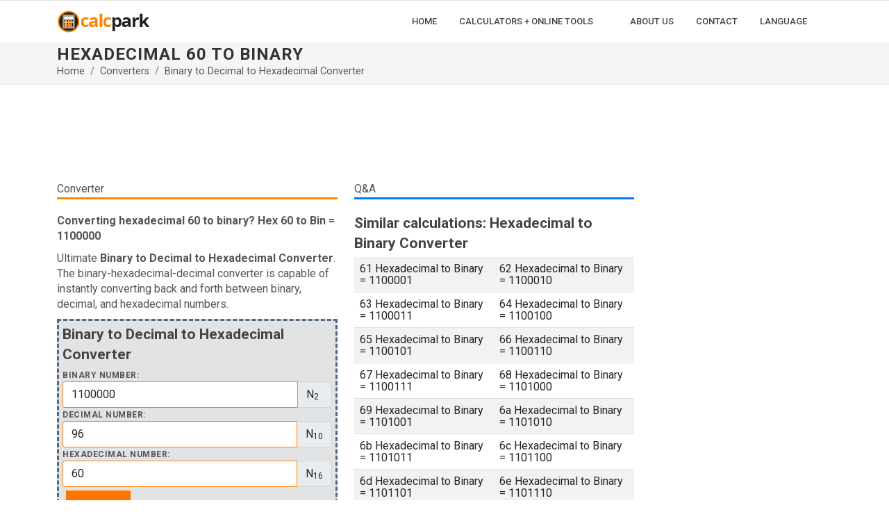

--- FILE ---
content_type: text/html; charset=UTF-8
request_url: https://calcpark.com/bin-dec-hex-converter/60-hexadecimal-to-binary
body_size: 6564
content:
<!DOCTYPE html>
<html lang="en">
<head>
  <meta http-equiv="content-type" content="text/html; charset=utf-8" />
  <meta name="viewport" content="width=device-width, initial-scale=1">
  <title>Hexadecimal 60 to Binary Converter | Binary to Decimal to Hexadecimal Converter</title>
  <meta name="description" content="Converting hexadecimal 60 to binary? Hex 60 to Bin  = 1100000 " />
	<link href="https://fonts.googleapis.com/css2?family=Roboto+Slab:wght@400;600;700&family=Roboto:wght@400;500;700&display=swap" rel="stylesheet">
		<link rel="stylesheet" href="https://cdnjs.cloudflare.com/ajax/libs/bootstrap/5.1.3/css/bootstrap.min.css" integrity="sha512-GQGU0fMMi238uA+a/bdWJfpUGKUkBdgfFdgBm72SUQ6BeyWjoY/ton0tEjH+OSH9iP4Dfh+7HM0I9f5eR0L/4w==" crossorigin="anonymous" referrerpolicy="no-referrer" />
	<link rel="stylesheet" href="/static/css/style.css" type="text/css" />
	<meta name="viewport" content="width=device-width, initial-scale=1" />
	<link rel="stylesheet" href="/static/css/news.css" type="text/css" />
	<script src="https://cdnjs.cloudflare.com/ajax/libs/jquery/3.6.0/jquery.min.js" integrity="sha512-894YE6QWD5I59HgZOGReFYm4dnWc1Qt5NtvYSaNcOP+u1T9qYdvdihz0PPSiiqn/+/3e7Jo4EaG7TubfWGUrMQ==" crossorigin="anonymous" referrerpolicy="no-referrer"></script>
		<!-- Google Tag Manager -->
	<script>(function(w,d,s,l,i){w[l]=w[l]||[];w[l].push({'gtm.start':
	new Date().getTime(),event:'gtm.js'});var f=d.getElementsByTagName(s)[0],
	j=d.createElement(s),dl=l!='dataLayer'?'&l='+l:'';j.async=true;j.src=
	'https://www.googletagmanager.com/gtm.js?id='+i+dl;f.parentNode.insertBefore(j,f);
	})(window,document,'script','dataLayer','GTM-MHBBL8H');</script>
	<!-- End Google Tag Manager -->	
	<script async src="https://pagead2.googlesyndication.com/pagead/js/adsbygoogle.js?client=ca-pub-8009845816893281"
			crossorigin="anonymous"></script>	
</head>
<body class="stretched">
<!-- Google Tag Manager (noscript) -->
<noscript><iframe src="https://www.googletagmanager.com/ns.html?id=GTM-MHBBL8H"
height="0" width="0" style="display:none;visibility:hidden"></iframe></noscript>
<!-- End Google Tag Manager (noscript) -->
	<div id="wrapper" class="clearfix">
		<header id="header" class="header-size-sm" data-sticky-shrink="false">
			<div id="header-wrap" class="border-top border-f5">
				<div class="container">
					<div class="header-row flex-lg-row">
						<div id="logo">
							<a href="/"><img src="/static/img/calcpark-logo-2022.png" width="135" height="65" class="img-fluid" alt="calcpark"></a>
						</div>
						<div id="primary-menu-trigger">
							<svg class="svg-trigger" viewBox="0 0 100 100"><path d="m 30,33 h 40 c 3.722839,0 7.5,3.126468 7.5,8.578427 0,5.451959 -2.727029,8.421573 -7.5,8.421573 h -20"></path><path d="m 30,50 h 40"></path><path d="m 70,67 h -40 c 0,0 -7.5,-0.802118 -7.5,-8.365747 0,-7.563629 7.5,-8.634253 7.5,-8.634253 h 20"></path></svg>
						</div>

						<!-- Primary Navigation
						============================================= -->
						<nav class="primary-menu with-arrows">
							<ul class="menu-container">
								<li class="menu-item menu-color-home"><a class="menu-link" href="/"><div>Home</div></a></li>
								<li class="menu-item menu-color-calculator"><a class="menu-link" href="#"><div>Calculators + Online Tools</div></a>							
								<ul class="sub-menu-container">
									<li class="menu-item menu-color-calculator"><a class="menu-link" href="/calculators"><div>Calculators</div></a></li>
									<li class="menu-item menu-color-converter"><a class="menu-link" href="/converters"><div>Converters</div></a></li>
									<li class="menu-item menu-color-counter"><a class="menu-link" href="/countdowns"><div>Countdowns</div></a></li>
									<li class="menu-item menu-color-generator"><a class="menu-link" href="/generators"><div>Generators</div></a></li>
									<li class="menu-item menu-color-table"><a class="menu-link" href="/tables-charts"><div>Tables & Charts</div></a></li>
									<li class="menu-item menu-color-tool"><a class="menu-link" href="/online-tools"><div>Online Tools</div></a></li>
								</ul>
								</li>
								<li class="menu-item menu-color-tool"><a class="menu-link" href="/about-us"><div>About Us</div></a></li>
								<li class="menu-item menu-color-table"><a class="menu-link" href="/contact"><div>Contact</div></a></li>
								<li class="menu-item menu-color-counter"><a class="menu-link" href="#"><div>Language</div></a>
									<ul class="sub-menu-container">
																				<li class="menu-item menu-color-tool"><a class="menu-link" href="/"><div>English</div></a></li>
																				<li class="menu-item menu-color-tool"><a class="menu-link" href="/es/"><div>Español</div></a></li>
																			</ul>
								</li>
								
							</ul>
							<!-- Mobile Menu -->
							<ul class="menu-container mobile-primary-menu">
								<li class="menu-item menu-color-home"><a class="menu-link" href="/"><div>Home</div></a></li>
								<li class="menu-item menu-color-calculator"><a class="menu-link" href="#"><div>Calculators + Online Tools</div></a>							
								<ul class="sub-menu-container">
									<li class="menu-item menu-color-calculator"><a class="menu-link" href="/calculators"><div>Calculators</div></a></li>
									<li class="menu-item menu-color-converter"><a class="menu-link" href="/converters"><div>Converters</div></a></li>
									<li class="menu-item menu-color-counter"><a class="menu-link" href="/countdowns"><div>Countdowns</div></a></li>
									<li class="menu-item menu-color-generator"><a class="menu-link" href="/generators"><div>Generators</div></a></li>
									<li class="menu-item menu-color-table"><a class="menu-link" href="/tables-charts"><div>Tables & Charts</div></a></li>
									<li class="menu-item menu-color-tool"><a class="menu-link" href="/online-tools"><div>Online Tools</div></a></li>
								</ul>
								</li>
								<li class="menu-item menu-color-tool"><a class="menu-link" href="/about-us"><div>About Us</div></a></li>
								<li class="menu-item menu-color-table"><a class="menu-link" href="/contact"><div>Contact</div></a></li>
								<li class="menu-item menu-color-counter"><a class="menu-link" href="#"><div>Language</div></a>
									<ul class="sub-menu-container">
																				<li class="menu-item menu-color-tool"><a class="menu-link" href="/"><div>English</div></a></li>
																				<li class="menu-item menu-color-tool"><a class="menu-link" href="/es/"><div>Español</div></a></li>
																			</ul>
								</li>
							</ul>
						</nav>
					</div>
				</div>
			</div>
			<div class="header-wrap-clone"></div>
		</header>

<section id="page-title">
			<div class="container clearfix">
				<h1>hexadecimal 60 to binary</h1>
				<ol class="breadcrumb">
					<li class="breadcrumb-item"><a href="/">Home</a></li>
					<li class="breadcrumb-item"><a href="/converters">Converters</a></li>
					<li class="breadcrumb-item active" aria-current="page"><a href="/bin-dec-hex-converter">Binary to Decimal to Hexadecimal Converter</a></li>
				</ol>
			</div>
		</section>
		<!-- Content -->
		<section id="content">
			<div class="content-wrap">
				<div class="container clearfix">
					<div class="row pt-3">
						<div class="col-lg-9">
							<div class="row pt-3">
								<div class="col-lg-12">
									<div id="banner1">
    <!-- calcpark-2022-banner-1 -->
    <ins class="adsbygoogle"
         style="display:inline-block;min-width:350px;max-width:970px;width:100%;height:90px"
         data-ad-client="ca-pub-8009845816893281"
         data-ad-slot="1474450346"></ins>
    <script>
         (adsbygoogle = window.adsbygoogle || []).push({});
    </script>
</div>								</div>
							</div>
							<div class="row pt-3">
								
								<div class="col-md-6">
									<span class="hhead">Converter</span>
									<div class="line line-xs line-home"></div>
									<p><strong>Converting hexadecimal 60 to binary? Hex 60 to Bin  = 1100000 </p></strong>									<p>Ultimate <strong>Binary to Decimal to Hexadecimal Converter</strong>. The binary-hexadecimal-decimal converter is capable of instantly converting back and forth between binary, decimal, and hexadecimal numbers.</p>									<div id="fbuilder">
											<h2>Binary to Decimal to Hexadecimal Converter</h2>
											<form>
											  <div class="row">
												<div class="col">
													<label for="bin">Binary number:</label>
													<div class="input-group">
														<input type="text" id="bin" name="bin" value="" class="form-control required valid" placeholder="" required oninput="binTo(this.value)" onchange="binTo(this.value)"><div class="input-group-text">N<sub>2&nbsp;&nbsp;</sub></div>
													</div>
											
													<label for="dec">Decimal number:</label>
													<div class="input-group">
														<input type="text" id="dec" name="dec" value="" class="form-control required valid" placeholder="" required oninput="decTo(this.value)" onchange="decTo(this.value)"><div class="input-group-text">N<sub>10</sub></div>
													</div>
													
													<label for="hex">Hexadecimal number:</label>
													<div class="input-group">
														<input type="text" id="hex" name="hex" value="" class="form-control required valid" placeholder="" required oninput="hexTo(this.value)" onchange="hexTo(this.value)"><div class="input-group-text">N<sub>16</sub></div>
													</div>
													
													<input type="button" class="button" onclick="bdhClear()" value="CLEAR">
													
												</div>
											  </div>
											</form>
										</div>
									<br>
<div class="row">
	<div class="col">
		<div id="banner2">
			<!-- calcpark-2022-banner-2 -->
			<ins class="adsbygoogle"
				 style="display:block"
				 data-ad-client="ca-pub-8009845816893281"
				 data-ad-slot="2288321642"
				 data-ad-format="auto"
				 data-full-width-responsive="true"> </ins>
			<script>
				 (adsbygoogle = window.adsbygoogle || []).push({});
			</script>
		</div>
	</div>
</div>									<h2>How to use the Binary-Decimal-Hexadecimal Converter?</h2><p>Our Bin-to-Dec-to-Hex converter is a very easy-to-use online tool that will enable you to perform a conversion of any binary, decimal, or hexadecimal number quickly. You can enter a number in any field and the conversion is immediate. So for example, if you start to write a binary number in the binary number field, you can see the result of the decimal and hexadecimal conversion in real-time.  Our free tool can perform the following operations:</p><ul><li><strong>Binary to Decimal Conversion</strong> (as a Bin to Dec Converter)</li><li><strong>Binary to Hexadecimal Conversion</strong> (as a Bin to Hex Converter)</li><li><strong>Decimal to Binary Conversion</strong> (as a Dec to Bin Converter)</li><li><strong>Decimal to Hexadecimal Conversion</strong> (as a Dec to Hex Converter)</li><li><strong>Hexadecimal to Decimal Conversion</strong> (as a Hex to Dec Converter)</li><li><strong>Hexadecimal to Binary Conversion</strong> (as a Hex to Bin Converter)</li></ul>									<div class="row">
										<div class="col">
										<h2>Example calculations: Binary to Decimal Converter</h2><table class="table table-striped"><tr><td><a href="/bin-dec-hex-converter/10100010-binary-to-decimal">10100010 Binary to Decimal = 162</a></td><td><a href="/bin-dec-hex-converter/10100010-binary-to-decimal">10100010 Binary to Decimal = 162</a></td><td><a href="/bin-dec-hex-converter/10101-binary-to-decimal">10101 Binary to Decimal = 21</a></td></tr><tr><td><a href="/bin-dec-hex-converter/11111000-binary-to-decimal">11111000 Binary to Decimal = 248</a></td><td><a href="/bin-dec-hex-converter/10111111-binary-to-decimal">10111111 Binary to Decimal = 191</a></td><td><a href="/bin-dec-hex-converter/11001111-binary-to-decimal">11001111 Binary to Decimal = 207</a></td></tr></table><h2>Example calculations: Binary to Hexadecimal Converter</h2><table class="table table-striped"><tr><td><a href="/bin-dec-hex-converter/10101110-binary-to-hexadecimal">10101110 Binary to Hexadecimal = ae</a></td><td><a href="/bin-dec-hex-converter/10111111-binary-to-hexadecimal">10111111 Binary to Hexadecimal = bf</a></td><td><a href="/bin-dec-hex-converter/110101-binary-to-hexadecimal">110101 Binary to Hexadecimal = 35</a></td></tr><tr><td><a href="/bin-dec-hex-converter/11000111-binary-to-hexadecimal">11000111 Binary to Hexadecimal = c7</a></td><td><a href="/bin-dec-hex-converter/1011001-binary-to-hexadecimal">1011001 Binary to Hexadecimal = 59</a></td><td><a href="/bin-dec-hex-converter/100000000-binary-to-hexadecimal">100000000 Binary to Hexadecimal = 100</a></td></tr></table><h2>Example calculations: Decimal to Binary Converter</h2><table class="table table-striped"><tr><td><a href="/bin-dec-hex-converter/161-decimal-to-binary">161 Decimal to Binary = 10100001</a></td><td><a href="/bin-dec-hex-converter/45-decimal-to-binary">45 Decimal to Binary = 101101</a></td><td><a href="/bin-dec-hex-converter/47-decimal-to-binary">47 Decimal to Binary = 101111</a></td></tr><tr><td><a href="/bin-dec-hex-converter/88-decimal-to-binary">88 Decimal to Binary = 1011000</a></td><td><a href="/bin-dec-hex-converter/158-decimal-to-binary">158 Decimal to Binary = 10011110</a></td><td><a href="/bin-dec-hex-converter/216-decimal-to-binary">216 Decimal to Binary = 11011000</a></td></tr></table><h2>Example calculations: Decimal to Hexadecimal Converter</h2><table class="table table-striped"><tr><td><a href="/bin-dec-hex-converter/91-decimal-to-hexadecimal">91 Decimal to Hexadecimal = 5b</a></td><td><a href="/bin-dec-hex-converter/7-decimal-to-hexadecimal">7 Decimal to Hexadecimal = 7</a></td><td><a href="/bin-dec-hex-converter/79-decimal-to-hexadecimal">79 Decimal to Hexadecimal = 4f</a></td></tr><tr><td><a href="/bin-dec-hex-converter/12-decimal-to-hexadecimal">12 Decimal to Hexadecimal = c</a></td><td><a href="/bin-dec-hex-converter/214-decimal-to-hexadecimal">214 Decimal to Hexadecimal = d6</a></td><td><a href="/bin-dec-hex-converter/145-decimal-to-hexadecimal">145 Decimal to Hexadecimal = 91</a></td></tr></table><h2>Example calculations: Hexadecimal to Binary Converter</h2><table class="table table-striped"><tr><td><a href="/bin-dec-hex-converter/8f-hexadecimal-to-binary">8f Hexadecimal to Binary = 10001111</a></td><td><a href="/bin-dec-hex-converter/b6-hexadecimal-to-binary">b6 Hexadecimal to Binary = 10110110</a></td><td><a href="/bin-dec-hex-converter/d7-hexadecimal-to-binary">d7 Hexadecimal to Binary = 11010111</a></td></tr><tr><td><a href="/bin-dec-hex-converter/d-hexadecimal-to-binary">d Hexadecimal to Binary = 1101</a></td><td><a href="/bin-dec-hex-converter/9e-hexadecimal-to-binary">9e Hexadecimal to Binary = 10011110</a></td><td><a href="/bin-dec-hex-converter/e0-hexadecimal-to-binary">e0 Hexadecimal to Binary = 11100000</a></td></tr></table><h2>Example calculations: Hexadecimal to Decimal Converter</h2><table class="table table-striped"><tr><td><a href="/bin-dec-hex-converter/2a-hexadecimal-to-decimal">2a Hexadecimal to Decimal = 42</a></td><td><a href="/bin-dec-hex-converter/28-hexadecimal-to-decimal">28 Hexadecimal to Decimal = 40</a></td><td><a href="/bin-dec-hex-converter/4-hexadecimal-to-decimal">4 Hexadecimal to Decimal = 4</a></td></tr><tr><td><a href="/bin-dec-hex-converter/ec-hexadecimal-to-decimal">ec Hexadecimal to Decimal = 236</a></td><td><a href="/bin-dec-hex-converter/1e-hexadecimal-to-decimal">1e Hexadecimal to Decimal = 30</a></td><td><a href="/bin-dec-hex-converter/93-hexadecimal-to-decimal">93 Hexadecimal to Decimal = 147</a></td></tr></table>										</div>
									</div>
								</div>
								<div class="col-md-6">
									<span class="hhead">Q&A</span>
									<div class="line line-xs line-converter"></div>
									<h2>Similar calculations: Hexadecimal to Binary Converter</h2><table class="table table-striped"><tr><td>61 Hexadecimal to Binary = 1100001</td><td>62 Hexadecimal to Binary = 1100010</td></tr><tr><td>63 Hexadecimal to Binary = 1100011</td><td>64 Hexadecimal to Binary = 1100100</td></tr><tr><td>65 Hexadecimal to Binary = 1100101</td><td>66 Hexadecimal to Binary = 1100110</td></tr><tr><td>67 Hexadecimal to Binary = 1100111</td><td>68 Hexadecimal to Binary = 1101000</td></tr><tr><td>69 Hexadecimal to Binary = 1101001</td><td>6a Hexadecimal to Binary = 1101010</td></tr><tr><td>6b Hexadecimal to Binary = 1101011</td><td>6c Hexadecimal to Binary = 1101100</td></tr><tr><td>6d Hexadecimal to Binary = 1101101</td><td>6e Hexadecimal to Binary = 1101110</td></tr><tr><td>6f Hexadecimal to Binary = 1101111</td><td>70 Hexadecimal to Binary = 1110000</td></tr><tr><td>71 Hexadecimal to Binary = 1110001</td><td>72 Hexadecimal to Binary = 1110010</td></tr><tr><td>73 Hexadecimal to Binary = 1110011</td><td>74 Hexadecimal to Binary = 1110100</td></tr><tr><td>75 Hexadecimal to Binary = 1110101</td><td>76 Hexadecimal to Binary = 1110110</td></tr><tr><td>77 Hexadecimal to Binary = 1110111</td><td>78 Hexadecimal to Binary = 1111000</td></tr><tr><td>79 Hexadecimal to Binary = 1111001</td><td>7a Hexadecimal to Binary = 1111010</td></tr><tr><td>7b Hexadecimal to Binary = 1111011</td><td>7c Hexadecimal to Binary = 1111100</td></tr><tr><td>7d Hexadecimal to Binary = 1111101</td><td>7e Hexadecimal to Binary = 1111110</td></tr></table><h2>Similar calculations: Hexadecimal to Decimal Converter</h2><table class="table table-striped"><tr><td>61 Hexadecimal to Decimal = 97</td><td>62 Hexadecimal to Decimal = 98</td></tr><tr><td>63 Hexadecimal to Decimal = 99</td><td>64 Hexadecimal to Decimal = 100</td></tr><tr><td>65 Hexadecimal to Decimal = 101</td><td>66 Hexadecimal to Decimal = 102</td></tr><tr><td>67 Hexadecimal to Decimal = 103</td><td>68 Hexadecimal to Decimal = 104</td></tr><tr><td>69 Hexadecimal to Decimal = 105</td><td>6a Hexadecimal to Decimal = 106</td></tr><tr><td>6b Hexadecimal to Decimal = 107</td><td>6c Hexadecimal to Decimal = 108</td></tr><tr><td>6d Hexadecimal to Decimal = 109</td><td>6e Hexadecimal to Decimal = 110</td></tr><tr><td>6f Hexadecimal to Decimal = 111</td><td>70 Hexadecimal to Decimal = 112</td></tr><tr><td>71 Hexadecimal to Decimal = 113</td><td>72 Hexadecimal to Decimal = 114</td></tr><tr><td>73 Hexadecimal to Decimal = 115</td><td>74 Hexadecimal to Decimal = 116</td></tr><tr><td>75 Hexadecimal to Decimal = 117</td><td>76 Hexadecimal to Decimal = 118</td></tr><tr><td>77 Hexadecimal to Decimal = 119</td><td>78 Hexadecimal to Decimal = 120</td></tr><tr><td>79 Hexadecimal to Decimal = 121</td><td>7a Hexadecimal to Decimal = 122</td></tr><tr><td>7b Hexadecimal to Decimal = 123</td><td>7c Hexadecimal to Decimal = 124</td></tr><tr><td>7d Hexadecimal to Decimal = 125</td><td>7e Hexadecimal to Decimal = 126</td></tr></table>								</div>
							</div>
						</div>
						<div class="col-lg-3">
							<div class="widget clearfix">
	<div id="banner3" style="height:300px;width:100%;text-align:center;">
		<!-- calcpark-2022-banner-3 -->
		<ins class="adsbygoogle"
			 style="display:block"
			 data-ad-client="ca-pub-8009845816893281"
			 data-ad-slot="8470586617"
			 data-ad-format="auto"
			 data-full-width-responsive="true"> </ins>
		<script>
			 (adsbygoogle = window.adsbygoogle || []).push({});
		</script>
	</div>
</div>
<div class="widget clearfix">
	<div class="card">
		<div class="card-body">
			<div class="center">
				<i class="icon-line-mail text-muted mb-3" style="font-size: 48px;line-height: 1"></i>
				<h3 class="h3 mb-3 fw-normal font-primary">Link to Us!</h3>
				<span class="font-secondary mb-3">If you like CalcPark.com please consider adding a link to this site. Just copy-paste the link or html code below to your page!</span>
			</div>
			
			<p><a href="https://calcpark.com/bin-dec-hex-converter/60-hexadecimal-to-binary" target="_blank">Hexadecimal 60 to Binary Converter | Binary to Decimal to Hexadecimal Converter</a></p><label for="clink">link:</label><textarea id="clink" name="textarea" class="form-control" readonly>&lt;a href="http://calcpark.com/bin-dec-hex-converter/60-hexadecimal-to-binary" target="_blank" &gt;Hexadecimal 60 to Binary Converter | Binary to Decimal to Hexadecimal Converter&lt;/a&gt;</textarea>			<br>
			<div class="center"><small class="mt-5 text-muted fst-italic">Thank you for your help!</small></div>
		</div>
	</div>
</div>						</div>
					</div>
				</div>
			</div>
		</section>
<script>
function binTo (num) {
	var result=0,result2 = "";
	var number;
	if (num) {
		num = num.toString();
		var regex = /[01\.\-]/g;
		try {
			num = num.match(regex).join('');
		} catch(err) {
			$('#bin').val('');
			return;
		}
		if (num) {
			$("#bin").val(num);
			number = num;
			if(number.indexOf(".") != -1) result2 = BintoHex(num);
			if(!isNaN(parseInt(num,2))) result=parseInt(num,2).toString(16);
			eredmeny = result.toString().toUpperCase()+result2;
			$("#hex").val(eredmeny);
			number = num;
			if(number.indexOf(".") != -1) result2 = toDec(num,2);
			if(!isNaN(parseInt(num,2))) result=parseInt(num,2).toString(10);
			eredmeny = result.toString().toUpperCase()+result2;
			$("#dec").val(eredmeny);
		}
	} else {bdhClear();}
}
function decTo (num) {
	var result=0,result2 = "";
	var number;
	if (num) {
		num = num.toString();
		var regex = /[0-9\.\-]/g;
		try {
			num = num.match(regex).join('');
		} catch(err) {
			$('#dec').val('');
			return;
		}
		if (num) {
			$("#dec").val(num);
			number = num;
			if(number.indexOf(".") != -1) result2 = DectoBin(num);
			if(!isNaN(parseInt(num,10))) result=parseInt(num,10).toString(2);
			eredmeny = result.toString().toUpperCase()+result2;
			$("#bin").val(eredmeny);
			number = num;
			if(number.indexOf(".") != -1) result2 = DectoHex (num);
			if(!isNaN(parseInt(num,10))) result=parseInt(num,10).toString(16);
			eredmeny = result.toString().toUpperCase()+result2;
			$("#hex").val(eredmeny);
		} 
	} else {bdhClear();}
}

function hexTo (num) {
	var result=0,result2 = "";
	var number;
	if (num) {
		num = num.toString();
		var regex = /[0-9ABCDEFabcdef\.\-]/g;
		try {
			num = num.match(regex).join('');
		} catch(err) {
			$('#hex').val('');
			return;
		}
		if (num) {
			$("#hex").val(num.toUpperCase());
			number = num;
			if(number.indexOf(".") != -1) result2 = HextoBin(num);
			 if(!isNaN(parseInt(num,16)))result = parseInt(num,16).toString(2)
			eredmeny = result.toString().toUpperCase()+result2;
			$("#bin").val(eredmeny);
			number = num;
			if(number.indexOf(".") != -1) result2 = toDec(num,16);
			if(!isNaN(parseInt(num,16)))result = parseInt(num,16).toString(10);
			eredmeny = result.toString().toUpperCase()+result2;
			$("#dec").val(eredmeny);
		}
	} else {bdhClear();}
}

function bdhClear() {
	$("#bin").val("");
	$("#dec").val("");
	$("#hex").val("");
}

function toDec(val,n){
    var number = val.toString();
    var inDex = number.indexOf(".");
    var fraction = number.slice(inDex+1);
    var leng = fraction.length;
    if(leng == 0) return "";
    number = parseInt(fraction);
    var numberA = fraction.split("");
    val = 0;
    for(let i=0;i<leng;i++){
        if(numberA[i] != "0"){
            let temp = numberA[i];
            let devide = parseInt(temp,n);
            let devided = Math.pow(n,i+1);
            val += (devide/devided);
        }
    }
    number = val.toString();
    val = number.slice(1);
    return val;
}
function DectoBin(val){
  var number = val.toString();
  var inDex = number.indexOf(".");
  var fraction = number.slice(inDex+1);
  var leng = fraction.length;
  if(leng == 0) return "";
  fraction = number.slice(inDex);
  number = Number(fraction);
  fraction = ".";
    for(let i=0;i<21;i++){
        number *= 2;
            if(number == 1){
              fraction+= "1";
                break;
            }
            else if(number < 1){
              fraction+= "0";
            }
            else{
              number-=1;
              fraction+= "1";
            }
      }
  return fraction;
}
function DectoHex(val){
  var number = val.toString();
  var inDex = number.indexOf(".");
  var fraction = number.slice(inDex+1);
  var leng = fraction.length;
  if(leng == 0) return "";
  let temp;
  fraction = number.slice(inDex);
  number = Number(fraction);
  fraction = ".";
    for(let i=0;i<21;i++){
        number *= 16;
            if(number == 0){
                break;
            }
            else {
              temp = number;
              leng = parseInt(number);
              temp-=leng;
              number = temp.toFixed(5);
              fraction+= leng.toString(16);
            }
      }
  return fraction.toUpperCase();
}
function BintoHex(val){
  var number = val.toString();
  var inDex = number.indexOf(".");
  number = number.slice(inDex+1);
  var leng = number.length;
  var fraction = 0;
  if(leng == 0) return "";
  fraction = ".";
  var temp,i=0;
  if(leng > 3){
  for(i=0;i<leng;i+=4){
      if((leng - i) < 4) break;
      temp = number[i]+number[i+1]+number[i+2]+number[i+3];
      fraction += parseInt(temp,2).toString(16);
    }
  }
    if(i < leng){
      temp = leng - i;
      switch(temp){
        case 1:temp = number[leng-1] + "0" + "0" + "0";
               fraction += parseInt(temp,2).toString(16);
               break;
        case 2:temp = number[leng-2] + number[leng-1] + "0" + "0" ;
               fraction += parseInt(temp,2).toString(16);
               break;
        case 3:temp = number[leng-3] + number[leng-2] + number[leng-1] + "0";
               fraction += parseInt(temp,2).toString(16);
               break;
      }
  }
  leng = fraction.length;
  i = leng - 1;
  while(1){
    if(fraction[i] == 0) i--;
    else break;
  }
  fraction = fraction.slice(0,i+1);
  return fraction.toUpperCase();
}
function HextoBin(val){
  var number = val.toString();
  var inDex = number.indexOf(".");
  number = number.slice(inDex+1);
  var leng = number.length;
  var fraction = 0,i;
  if(leng == 0) return fraction;
  fraction = ".";
  for(i=0;i<leng;i++){
    let temp = number[i];
    switch(temp){
      case "0":fraction+="0000";break;
      case "1":fraction+="0001";break;
      case "2":fraction+="0010";break;
      case "3":fraction+="0011";break;
      case "4":fraction+="0100";break;
      case "5":fraction+="0101";break;
      case "6":fraction+="0110";break;
      case "7":fraction+="0111";break;
      case "8":fraction+="1000";break;
      case "9":fraction+="1001";break;
      case "A":
      case "a":
      fraction+="1010";break;
      case "B":
      case "b":
      fraction+="1011";break;
      case "C":
      case "c":
      fraction+="1100";break;
      case "D":
      case "d":
      fraction+="1101";break;
      case "E":
      case "e":
      fraction+="1110";break;
      case "F":
      case "f":
      fraction+="1111";break;
    }
  }
  i=4*leng;
  while(1){
    if(fraction[i] == 0) i--;
    else break;
  }
  fraction = fraction.slice(0,i+1);
  return fraction;
}
</script>
<script>document.addEventListener('DOMContentLoaded', function() {	$("#hex").val("60");	hexTo("60");})</script><!-- Footer -->
		<footer id="footer" class="dark" style="background-color: #1f2024;">
			<div class="container">
				<div class="footer-widgets-wrap row clearfix">
					<div class="col-6">
						<!-- FW1 -->
						<div class="widget clearfix">
							<h4 class="mb-3 mb-sm-4">About Us</h4>
							<div class="posts-sm row col-mb-30" id="post-list-footer">
								<div class="entry col-12">
									<img src="/static/img/calcpark-logo-white-2022.png" alt="calcpark.com" width="222" height="100" class="img-fluid" >
								</div>

								<div class="entry col-12">
									<p>You can count on us. Free online calculators, converters, chart and other tools to easily get a quick and accurate answer for your numerical question.</p>
								</div>
							</div>
						</div>
					</div>
					<!-- FW2 -->
					<div class="col-6">
						<div class="widget clearfix">
							<h4 class="mb-3 mb-sm-4">Famous quotes</h4>
							<div class="tagcloud">
								<p>“Television is something the Russians invented to destroy American education.”<br> - Pál Erdős</p>
							</div>
						</div>
					</div>
				</div>
			</div>
			<div id="copyrights">
				<div class="container clearfix">
					<div class="row justify-content-center">
						<div class="col-md-4 align-self-center">
							&copy; 2018 - 2026 calcpark.com | by SAKKOM Interaktiv Ltd. <br>
							<div class="copyright-links"><a href="/term-of-service">Term of Service</a> | <a href="/privacy-policy">Privacy Policy</a> | <a href="/about-us">About Us</a> | <a href="/contact">Contact</a> </div> 
						</div>
						<div class="col-md-1 align-self-center">
							<div class="copyright-links">
							Language | 
																	<a href="/">English</a>
																	<a href="/es/">Español</a>
															</div>
						</div>	
						<div class="col-md-7 align-self-center">
							<div class="copyrights-menu float-end copyright-links m-0 clearfix">
								<a href="/">Home</a><br><a href="/calculators">Calculators</a>|<a href="/converters">Converters</a>|<a href="/countdowns">Countdowns</a>|<a href="/generators">Generators</a>|<a href="/tables-charts">Tables & Charts</a>|<a href="/online-tools">Online Tools</a>
							</div>
						</div>
					</div>
				</div>
			</div>
		</footer>
	</div>
	<button onclick="topFunction()" id="teteje" title="Go to top">&uarr;</button>
	<script>
		var mybutton = document.getElementById("teteje");
		window.onscroll = function() {scrollFunction()};
		function scrollFunction() {
		  if (document.body.scrollTop > 20 || document.documentElement.scrollTop > 20) {
			mybutton.style.display = "block";
		  } else {
			mybutton.style.display = "none";
		  }
		}
		function topFunction() {
		  window.scrollTo({top: 0, behavior: 'smooth'});
		}
		</script>
		<script src="/static/js/f7.min.js"></script>
		<script defer src="https://static.cloudflareinsights.com/beacon.min.js/vcd15cbe7772f49c399c6a5babf22c1241717689176015" integrity="sha512-ZpsOmlRQV6y907TI0dKBHq9Md29nnaEIPlkf84rnaERnq6zvWvPUqr2ft8M1aS28oN72PdrCzSjY4U6VaAw1EQ==" data-cf-beacon='{"version":"2024.11.0","token":"a51bfc28df8d4d709cf2f52447cac2f8","r":1,"server_timing":{"name":{"cfCacheStatus":true,"cfEdge":true,"cfExtPri":true,"cfL4":true,"cfOrigin":true,"cfSpeedBrain":true},"location_startswith":null}}' crossorigin="anonymous"></script>
</body>
</html>

--- FILE ---
content_type: text/html; charset=utf-8
request_url: https://www.google.com/recaptcha/api2/aframe
body_size: 267
content:
<!DOCTYPE HTML><html><head><meta http-equiv="content-type" content="text/html; charset=UTF-8"></head><body><script nonce="kp1E6HAyyt22uKSe39DHIw">/** Anti-fraud and anti-abuse applications only. See google.com/recaptcha */ try{var clients={'sodar':'https://pagead2.googlesyndication.com/pagead/sodar?'};window.addEventListener("message",function(a){try{if(a.source===window.parent){var b=JSON.parse(a.data);var c=clients[b['id']];if(c){var d=document.createElement('img');d.src=c+b['params']+'&rc='+(localStorage.getItem("rc::a")?sessionStorage.getItem("rc::b"):"");window.document.body.appendChild(d);sessionStorage.setItem("rc::e",parseInt(sessionStorage.getItem("rc::e")||0)+1);localStorage.setItem("rc::h",'1769764803592');}}}catch(b){}});window.parent.postMessage("_grecaptcha_ready", "*");}catch(b){}</script></body></html>

--- FILE ---
content_type: text/javascript
request_url: https://calcpark.com/static/js/f7.min.js
body_size: 4737
content:
!function(e,n,t){"object"==typeof module&&module&&"object"==typeof module.exports?module.exports=t:(e[n]=t,"function"==typeof define&&define.amd&&define(n,[],function(){return t}))}(this,"jRespond",function(e,n,t){"use strict";return function(e){var n=[],s=[],i=e,a="",o="",l=0,r=500,c=function(e){var i=e.breakpoint,l=e.enter||t;n.push(e),s.push(!1),u(i)&&(l!==t&&l.call(null,{entering:a,exiting:o}),s[n.length-1]=!0)},d=function(){for(var e=[],i=[],l=0;l<n.length;l++){var r=n[l].breakpoint,c=n[l].enter||t,d=n[l].exit||t;"*"===r?(c!==t&&e.push(c),d!==t&&i.push(d)):u(r)?(c===t||s[l]||e.push(c),s[l]=!0):(d!==t&&s[l]&&i.push(d),s[l]=!1)}for(var m={entering:a,exiting:o},h=0;h<i.length;h++)i[h].call(null,m);for(var g=0;g<e.length;g++)e[g].call(null,m)},u=function(e){if("object"==typeof e){if(e.join().indexOf(a)>=0)return!0}else{if("*"===e)return!0;if("string"==typeof e&&a===e)return!0}},m=function(){var e="number"!=typeof window.innerWidth?0!==document.documentElement.clientWidth?document.documentElement.clientWidth:document.body.clientWidth:window.innerWidth;e!==l?(r=100,function(e){for(var n=!1,t=0;t<i.length;t++)if(e>=i[t].enter&&e<=i[t].exit){n=!0;break}n&&a!==i[t].label?(o=a,a=i[t].label,d()):n||""===a||(a="",d())}(e)):r=500,l=e,setTimeout(m,r)};return m(),{addFunc:function(e){!function(e){if(e.length===t)c(e);else for(var n=0;n<e.length;n++)c(e[n])}(e)},getBreakpoint:function(){return a}}}}(0,this.document));var $=jQuery.noConflict();function debounce(e,n,t){let s,i,a,o,l;return function(){a=this,i=arguments,o=new Date;let r=function(){let c=new Date-o;c<n?s=setTimeout(r,n-c):(s=null,t||(l=e.apply(a,i)))},c=t&&!s;return s||(s=setTimeout(r,n)),c&&(l=e.apply(a,i)),l}}$.fn.scrollEnd=function(e,n){$(this).scroll(function(){let t=$(this);t.data("scrollTimeout")&&clearTimeout(t.data("scrollTimeout")),t.data("scrollTimeout",setTimeout(e,n))})},function(){let e=0,n=["ms","moz","webkit","o"];for(let e=0;e<n.length&&!window.requestAnimationFrame;++e)window.requestAnimationFrame=window[n[e]+"RequestAnimationFrame"],window.cancelAnimationFrame=window[n[e]+"CancelAnimationFrame"]||window[n[e]+"CancelRequestAnimationFrame"];window.requestAnimationFrame||(window.requestAnimationFrame=function(n,t){let s=(new Date).getTime(),i=Math.max(0,16-(s-e)),a=window.setTimeout(function(){n(s+i)},i);return e=s+i,a}),window.cancelAnimationFrame||(window.cancelAnimationFrame=function(e){clearTimeout(e)})}();var SEMICOLON=SEMICOLON||{};window.scwEvents=window.scwEvents||{},function(e){"use strict";SEMICOLON.initialize={init:function(){SEMICOLON.initialize.defaults()},execFunc:function(e,n){let t=Array.prototype.slice.call(arguments,2),s=e.split("."),i=s.pop();for(let e=0;e<s.length;e++)n=n[s[e]];if(void 0!==n[i])return n[i].apply(n,t);console.log(e+" Function does not exist")},execPlugin:function(e,n,t){let s,o=!1;t?(n.trigger&&!scwEvents[n.trigger]&&(i.trigger(n.trigger),scwEvents[n.trigger]=!0),n.execfn&&SEMICOLON.initialize.execFunc(n.execfn,window,e),n.class&&a.addClass(n.class)):(n.trigger&&!scwEvents[n.trigger]?s=setInterval(function e(){return n.pluginfn()&&(i.trigger(n.trigger),scwEvents[n.trigger]=!0,clearInterval(s)),e}(),1e3):o=!0,n.execfn&&(n.trigger&&!o?i.on(n.trigger,function(){SEMICOLON.initialize.execFunc(n.execfn,window,e)}):SEMICOLON.initialize.execFunc(n.execfn,window,e)),n.class&&a.addClass(n.class))},jsLinking:function(n,t){if(n.length<1)return!1;if(t.hiddendisable&&n.filter(":hidden").length==n.length)return!1;let s,i=t.pluginfn(),a="js/",o=!1;"undefined"!=typeof scwJsPath&&(a=scwJsPath+"/"),"undefined"!=typeof scwDisableJsAJAX&&!0===scwDisableJsAJAX&&(o=!0),s=/^(f|ht)tps?:\/\//i.test(window.decodeURIComponent(t.file))?t.file:a+t.file,i?SEMICOLON.initialize.execPlugin(n,t,!0):o?console.log(t.error):e.ajax({url:s,dataType:"script",cache:!0,crossDomain:!0,timeout:5e3}).done(function(){SEMICOLON.initialize.execPlugin(n,t,!1)}).fail(function(){console.log(t.error)})},functions:function(n){let t,s,i;"object"==typeof n.element&&null!==n.element&&("undefined"!==n.element.parent&&(s=n.element.parent),"undefined"!==n.element.el&&(n.element=n.element.el)),i=n.element?n.element:n.default,t="object"==typeof s?s.find(i):e(i),this.jsLinking(t,n)},defaults:function(){if(jRespond([{label:"smallest",enter:0,exit:575},{label:"handheld",enter:576,exit:767},{label:"tablet",enter:768,exit:991},{label:"laptop",enter:992,exit:1199},{label:"desktop",enter:1200,exit:1e4}]).addFunc([{breakpoint:"desktop",enter:function(){a.addClass("device-xl")},exit:function(){a.removeClass("device-xl")}},{breakpoint:"laptop",enter:function(){a.addClass("device-lg")},exit:function(){a.removeClass("device-lg")}},{breakpoint:"tablet",enter:function(){a.addClass("device-md")},exit:function(){a.removeClass("device-md")}},{breakpoint:"handheld",enter:function(){a.addClass("device-sm")},exit:function(){a.removeClass("device-sm")}},{breakpoint:"smallest",enter:function(){a.addClass("device-xs")},exit:function(){a.removeClass("device-xs")}}]),!1 in window){let e={default:"body",file:"intersection-observer.js",error:"intersection-observer.js: Plugin could not be loaded",pluginfn:()=>void 0!==window.IntersectionObserver,trigger:"intersectObservePolyfill",class:"has-polyfill-intersection-observer"};SEMICOLON.initialize.functions(e)}},topScrollOffset:function(){let e=0;return!a.hasClass("device-xl")&&!a.hasClass("device-lg")||SEMICOLON.isMobile.any()?e=40:(e=o.hasClass("sticky-header")?R.hasClass("dots-menu")?100:144:R.hasClass("dots-menu")?140:184,R.length||(e=o.hasClass("sticky-header")?100:140)),e}},SEMICOLON.header={init:function(){SEMICOLON.header.initialize(),SEMICOLON.header.menufunctions(),SEMICOLON.header.fullWidthMenu(),SEMICOLON.header.stickyMenu(),SEMICOLON.header.stickyPageMenu(),SEMICOLON.header.sideHeader(),SEMICOLON.header.sidePanel(),SEMICOLON.header.logo(),SEMICOLON.header.miscFunctions()},initialize:function(){t=l.outerHeight(),l.length>0&&(e(".header-wrap-clone").length<1&&l.after('<div class="header-wrap-clone"></div>'),O=e(".header-wrap-clone")),R.length>0&&(R.find("#page-menu-wrap").after('<div class="page-menu-wrap-clone"></div>'),H=e(".page-menu-wrap-clone")),e(".menu-item:has(.sub-menu-container)").addClass("sub-menu"),e(".top-links-item:has(.top-links-sub-menu,.top-links-section) > a:not(:has(.icon-angle-down)), .menu-item:not(.mega-menu-title):has(.sub-menu-container) > .menu-link > div:not(:has(.icon-angle-down)), .page-menu-item:has(.page-menu-sub-menu) > a > div:not(:has(.icon-angle-down))").append('<i class="icon-angle-down"></i>'),e(".menu-item:not(.mega-menu-title):has(.sub-menu-container):not(:has(.sub-menu-trigger))").append('<button class="sub-menu-trigger icon-chevron-right"></button>'),SEMICOLON.header.menuInvert()},menuInvert:function(n){let t=n||e(".mega-menu-content, .sub-menu-container, .top-links-section");t.children().css({display:"block"}),t.css({display:"block"}),t.each(function(n,t){let s=e(t),i=s.offset(),a=s.width();b-(a+i.left)<0&&s.addClass("menu-pos-invert")}),t.children().css({display:""}),t.css({display:""})},includeOffset:function(){if(r.length<1)return!0;let e=o.outerHeight();(o.hasClass("floating-header")||r.hasClass("include-topbar"))&&(e+=o.offset().top),r.css({"margin-top":-e})},menufunctions:function(){let n,s=e(".menu-item:has(.sub-menu-container)"),i=s.children(".menu-link"),o=".mega-menu-content, .sub-menu-container",l=e(o),c=".menu-item",d=v.attr("data-trigger-speed")||200;d=Number(d),n=s.children(".sub-menu-trigger"),a.hasClass("device-xl")||a.hasClass("device-lg")?(setTimeout(function(){O.length>0&&O.css({height:t}),SEMICOLON.header.includeOffset()},1e3),v.find(l).css({display:""})):r.css({"margin-top":""}),a.hasClass("overlay-menu")&&v.hasClass("on-click")&&(a.hasClass("device-xl")||a.hasClass("device-lg"))?i.off("click").on("click",function(n){let t=e(this);t.parents(".sub-menu").siblings().find(l).stop(!0,!0).slideUp(d),t.parent(c).children(o).stop(!0,!0).slideToggle(d),n.preventDefault()}):a.hasClass("side-header")&&v.hasClass("on-click")||a.hasClass("device-md")||a.hasClass("device-sm")||a.hasClass("device-xs")?(n.removeClass("icon-rotate-90"),e(c).find(l).filter(":not(:animated)").stop(!0,!0).slideUp(d,function(){a.toggleClass("primary-menu-open",!1)}),(n=n.add(i.filter('[href^="#"]'))).off("click").on("click",function(n){let t=e(this);t.parents(".sub-menu").siblings().find(".sub-menu-trigger").removeClass("icon-rotate-90"),t.parents(".sub-menu").siblings().find(l).filter(":not(:animated)").stop(!0,!0).slideUp(d),t.parent(c).children(o).filter(":not(:animated)").stop(!0,!0).slideToggle(d);let s=t.parent(c).children(".sub-menu-trigger");s.hasClass("icon-rotate-90")?s.removeClass("icon-rotate-90"):s.addClass("icon-rotate-90"),n.preventDefault()})):(a.hasClass("overlay-menu")||a.hasClass("side-header"))&&(a.hasClass("device-xl")||a.hasClass("device-lg"))?(v.find(l).stop(!0,!0).slideUp(d),e(c).hover(function(n){e(this).children(o).stop(!0,!0).slideDown(d)},function(){e(this).children(o).stop(!0,!0).slideUp(d)})):v.hasClass("on-click")&&i.off("click").on("click",function(n){let t=e(this);t.parents(".sub-menu").siblings().find(l).removeClass("d-block"),t.parent(c).children(o).toggleClass("d-block"),t.parent(c).siblings().removeClass("current"),t.parent(c).toggleClass("current"),n.preventDefault()}),(e(".top-links").hasClass("on-click")||a.hasClass("device-md")||a.hasClass("device-sm")||a.hasClass("device-xs"))&&e(".top-links-item:has(.top-links-sub-menu,.top-links-section) > a").on("click",function(n){e(this).parents("li").siblings().find(".top-links-sub-menu,.top-links-section").removeClass("d-block"),e(this).parent("li").children(".top-links-sub-menu,.top-links-section").toggleClass("d-block"),n.preventDefault()}),SEMICOLON.header.menuInvert(e(".top-links-section")),e("#primary-menu-trigger").off("click").on("click",function(){return(a.hasClass("device-md")||a.hasClass("device-sm")||a.hasClass("device-xs"))&&(v.find(".mobile-primary-menu").length>0?(e(".primary-menu:not(.mobile-menu-off-canvas) .mobile-primary-menu").stop(!0,!0).slideToggle(d),e(".primary-menu.mobile-menu-off-canvas .mobile-primary-menu").toggleClass("d-block")):(e(".primary-menu:not(.mobile-menu-off-canvas) .menu-container").stop(!0,!0).slideToggle(d),e(".primary-menu.mobile-menu-off-canvas .menu-container").toggleClass("d-block"))),a.toggleClass("primary-menu-open"),!1}),e(".menu-container:not(.mobile-primary-menu)").css({display:""}),(a.hasClass("device-xl")||a.hasClass("device-lg"))&&v.find(".mobile-primary-menu").removeClass("d-block")},fullWidthMenu:function(){if(a.hasClass("device-md")||a.hasClass("device-sm")||a.hasClass("device-xs"))return e(".mega-menu-content, .top-search-form").css({width:""}),!0;let n=e(".mega-menu:not(.mega-menu-full):not(.mega-menu-small) .mega-menu-content").parents(".header-row").width();if(o.find(".container-fullwidth").length>0&&e(".mega-menu:not(.mega-menu-full):not(.mega-menu-small) .mega-menu-content").css({width:n}),a.hasClass("stretched")?o.hasClass("floating-header")?e(".mega-menu:not(.mega-menu-full):not(.mega-menu-small) .mega-menu-content, .top-search-form").css({width:n+80}):e(".mega-menu:not(.mega-menu-full):not(.mega-menu-small) .mega-menu-content, .top-search-form").css({width:n}):o.hasClass("full-header")&&e(".mega-menu:not(.mega-menu-full):not(.mega-menu-small) .mega-menu-content").css({width:n-80}),o.find(".header-row").length>1){let n=e(".menu-container > .mega-menu:not(.mega-menu-small) .mega-menu-content").eq(0),t=".menu-container > .mega-menu:not(.mega-menu-small) .mega-menu-content { top: calc( 100% - "+(l.outerHeight()-n.parents(".header-row").outerHeight())+"px ); }",s=document.head||document.getElementsByTagName("head")[0],i=document.createElement("style");s.appendChild(i),i.type="text/css",i.appendChild(document.createTextNode(t))}},stickyMenu:function(e){n=i.scrollTop(),(a.hasClass("device-xl")||a.hasClass("device-lg"))&&(n>e?a.hasClass("side-header")||(o.filter(":not(.no-sticky)").addClass("sticky-header"),SEMICOLON.header.stickyMenuClass(),"true"!=p||o.hasClass("no-sticky")||(n-e>Number(C)?(o.addClass("sticky-header-shrink"),f&&(E.find("img").css({height:Number(d)}),SEMICOLON.header.menuItemsSpacing(g))):(o.removeClass("sticky-header-shrink"),f&&(E.find("img").css({height:Number(c)}),SEMICOLON.header.menuItemsSpacing(h))))):(SEMICOLON.header.removeStickyness(),f&&(E.find("img").css({height:Number(c)}),SEMICOLON.header.menuItemsSpacing(h)))),(a.hasClass("device-xs")||a.hasClass("device-sm")||a.hasClass("device-md"))&&("true"==u?n>e?(o.filter(":not(.no-sticky)").addClass("sticky-header"),SEMICOLON.header.stickyMenuClass()):(SEMICOLON.header.removeStickyness(),SEMICOLON.header.responsiveMenuClass()):SEMICOLON.header.removeStickyness(),f&&(E.find("img").css({height:Number(m)}),SEMICOLON.header.menuItemsSpacing("")))},menuItemsSpacing:function(e){let n=k;a.hasClass("side-header")||a.hasClass("overlay-menu")||(v.hasClass("menu-spacing-margin")?""==e?n.css({"margin-top":"","margin-bottom":""}):n.css({"margin-top":Number(e),"margin-bottom":Number(e)}):""==e?n.css({"padding-top":"","padding-bottom":""}):n.css({"padding-top":Number(e),"padding-bottom":Number(e)}))},stickyPageMenu:function(e){if(i.scrollTop()>e)if(a.hasClass("device-xl")||a.hasClass("device-lg")){R.filter(":not(.dots-menu,.no-sticky)").addClass("sticky-page-menu");let e=l.outerHeight();o.length>0&&!o.hasClass("no-sticky")&&R.filter(".sticky-page-menu:not(.dots-menu,.no-sticky)").find(W).css({top:e+"px"})}else(a.hasClass("device-sm")||a.hasClass("device-xs")||a.hasClass("device-md"))&&"true"==R.attr("data-mobile-sticky")&&R.filter(":not(.dots-menu,.no-sticky)").addClass("sticky-page-menu");else R.removeClass("sticky-page-menu"),R.find(W).css({top:""})},removeStickyness:function(){o.hasClass("sticky-header")&&(o.removeClass("sticky-header"),o.removeClass().addClass(y),l.removeClass().addClass(w),l.hasClass("force-not-dark")||l.removeClass("not-dark")),(a.hasClass("device-sm")||a.hasClass("device-xs")||a.hasClass("device-md"))&&void 0===N&&(o.removeClass().addClass(y),l.removeClass().addClass(w),l.hasClass("force-not-dark")||l.removeClass("not-dark"))},sideHeader:function(){e("#header-trigger").off("click").on("click",function(){return e("body.open-header").toggleClass("side-header-open"),!1})},sidePanel:function(){e(".side-panel-trigger").off("click").on("click",function(){return a.toggleClass("side-panel-open"),a.hasClass("device-touch")&&a.hasClass("side-push-panel")&&a.toggleClass("ohidden"),!1})},logo:function(){let e=I.find("img"),n=S.find("img");!o.hasClass("dark")&&!a.hasClass("dark")||l.hasClass("not-dark")?(L&&e.attr("src")!=L&&e.attr("src",L),x&&n.attr("src")!=x&&n.attr("src",x)):(z&&e.attr("src")!=z&&e.attr("src",z),T&&n.attr("src")!=T&&n.attr("src",T)),o.hasClass("sticky-header")&&(A&&e.attr("src")!=A&&e.attr("src",A),F&&n.attr("src")!=F&&n.attr("src",F)),(a.hasClass("device-md")||a.hasClass("device-sm")||a.hasClass("device-xs"))&&(j&&e.attr("src")!=j&&e.attr("src",j),P&&n.attr("src")!=P&&n.attr("src",P))},stickyMenuClass:function(){let e="";M&&(e=M.split(/ +/));let n=e.length;if(n>0){let t=0;for(t=0;t<n;t++)"not-dark"==e[t]?(o.removeClass("dark"),l.filter(":not(.not-dark)").addClass("not-dark")):"dark"==e[t]?(l.removeClass("not-dark force-not-dark"),o.hasClass(e[t])||o.addClass(e[t])):o.hasClass(e[t])||o.addClass(e[t])}},responsiveMenuClass:function(){if(a.hasClass("device-xl")||a.hasClass("device-lg"))return!0;let e="";N&&(e=N.split(/ +/));let n=e.length;if(n>0){let t=0;for(t=0;t<n;t++)"not-dark"==e[t]?(o.removeClass("dark"),l.addClass("not-dark")):"dark"==e[t]?(l.removeClass("not-dark force-not-dark"),o.hasClass(e[t])||o.addClass(e[t])):o.hasClass(e[t])||o.addClass(e[t])}SEMICOLON.header.logo()},miscFunctions:function(){e(document).on("click",function(n){e(n.target).closest("#page-menu").length||R.toggleClass("page-menu-open",!1),e(n.target).closest("#side-panel").length||a.toggleClass("side-panel-open",!1),e(n.target).closest(".primary-menu.on-click").length||(v.filter(".on-click").find(".menu-container").find(".d-block").removeClass("d-block"),v.filter(".on-click").find(".menu-item").removeClass("current")),v.hasClass("mobile-menu-off-canvas")&&(e(n.target).closest(".primary-menu.mobile-menu-off-canvas .menu-container").length||(v.filter(".mobile-menu-off-canvas").find(".menu-container").toggleClass("d-block",!1),a.toggleClass("primary-menu-open",!1))),e(n.target).closest(".top-links.on-click").length||e(".top-links.on-click").find(".top-links-sub-menu,.top-links-section").removeClass("d-block")})}},SEMICOLON.isMobile={Android:function(){return navigator.userAgent.match(/Android/i)},BlackBerry:function(){return navigator.userAgent.match(/BlackBerry/i)},iOS:function(){return navigator.userAgent.match(/iPhone|iPad|iPod/i)},Opera:function(){return navigator.userAgent.match(/Opera Mini/i)},Windows:function(){return navigator.userAgent.match(/IEMobile/i)},any:function(){return SEMICOLON.isMobile.Android()||SEMICOLON.isMobile.BlackBerry()||SEMICOLON.isMobile.iOS()||SEMICOLON.isMobile.Opera()||SEMICOLON.isMobile.Windows()}},SEMICOLON.customization={onReady:function(){},onLoad:function(){},onResize:function(){}},SEMICOLON.documentOnResize={init:function(){SEMICOLON.header.menufunctions(),SEMICOLON.header.fullWidthMenu(),SEMICOLON.header.stickyMenu(),SEMICOLON.header.logo(),SEMICOLON.customization.onResize(),b=i.width(),e(window).trigger("scwWindowResize")}},SEMICOLON.documentOnReady={init:function(){SEMICOLON.initialize.init(),SEMICOLON.header.init(),SEMICOLON.documentOnReady.windowscroll(),SEMICOLON.customization.onReady()},windowscroll:function(){o.length>0&&(D=o.offset().top,l.addClass("position-absolute"),B=l.offset().top,l.removeClass("position-absolute"));let n=o.attr("data-sticky-offset");if(void 0!==n)if("full"==n){B=i.height();let e=o.attr("data-sticky-offset-negative");void 0!==e&&(B=B-e-1)}else B=Number(n);else"undefined"===B&&(B=D);R.find("#page-menu-wrap");let t,s=l.outerHeight(),r=document.head||document.getElementsByTagName("head")[0],c=document.createElement("style");R.length>0&&(H.css({height:R.find("#page-menu-wrap").outerHeight()}),setTimeout(function(){o.length>0&&!o.hasClass("no-sticky")&&(a.hasClass("device-xl")||a.hasClass("device-lg")||"true"==u)?(q=R.offset().top-l.outerHeight(),r.appendChild(c),t="#page-menu.sticky-page-menu:not(.dots-menu) #page-menu-wrap { top: "+s+"px; }",c.type="text/css",c.appendChild(document.createTextNode(t))):q=R.offset().top},1e3)),SEMICOLON.header.stickyMenu(B),SEMICOLON.header.stickyPageMenu(q),window.addEventListener("scroll",function(){e("body.open-header.close-header-on-scroll").removeClass("side-header-open"),SEMICOLON.header.stickyMenu(B),SEMICOLON.header.stickyPageMenu(q),SEMICOLON.header.logo()},{passive:!0}),i.scrollEnd(function(){let e=l.outerHeight();R.length>0&&o.length>0&&!o.hasClass("no-sticky")&&(a.hasClass("device-xl")||a.hasClass("device-lg"))&&R.filter(".sticky-page-menu:not(.dots-menu,.no-sticky)").find(W).css({top:e+"px"})},500)}},SEMICOLON.documentOnLoad={init:function(){SEMICOLON.header.responsiveMenuClass(),SEMICOLON.customization.onLoad()}};let n,t,s,i=e(window),a=e("body"),o=(e("#wrapper"),e("#header")),l=e("#header-wrap"),r=e(".include-header"),c=o.attr("data-logo-height")||100,d=o.attr("data-sticky-logo-height")||60,u=o.attr("data-mobile-sticky")||"false",m=o.attr("data-mobile-logo-height")||Number(c),h=(o.attr("data-mobile-sticky-logo-height")||Number(d),o.attr("data-menu-padding")||39),g=o.attr("data-sticky-menu-padding")||19,f=!(o.hasClass("header-size-lg")||o.hasClass("header-size-md")||o.hasClass("header-size-sm")||o.hasClass("header-size-custom")),p=o.attr("data-sticky-shrink")||"true",C=o.attr("data-sticky-shrink-offset")||300,v=e(".primary-menu"),k=v.find(".menu-container:not(mobile-primary-menu):not(.custom-spacing)").children(".menu-item").children(".menu-link"),O="",b=(l.outerHeight(),l.find(".header-row:eq(0)"),e("#content"),e("#footer"),i.width()),y=o.attr("class"),w=l.attr("class"),M=o.attr("data-sticky-class"),N=o.attr("data-responsive-class"),E=e("#logo"),I=E.find(".standard-logo"),S=(I.find("img").outerWidth(),E.find(".retina-logo")),L=I.find("img").attr("src"),x=S.find("img").attr("src"),z=I.attr("data-dark-logo"),T=S.attr("data-dark-logo"),A=I.attr("data-sticky-logo"),F=S.attr("data-sticky-logo"),j=I.attr("data-mobile-logo"),P=S.attr("data-mobile-logo"),R=e("#page-menu"),H="",W=R.find("#page-menu-wrap"),D=(e(".one-page-menu"),e(".shop"),e("#page-title"),e("#top-social").find("li"),0),B=0,q=0;e(document).ready(SEMICOLON.documentOnReady.init),i.on("load",SEMICOLON.documentOnLoad.init),i.on("resize",function(){let n=e(this);clearTimeout(s),s=setTimeout(function(){n.width()!==b&&SEMICOLON.documentOnResize.init()},250)})}(jQuery);